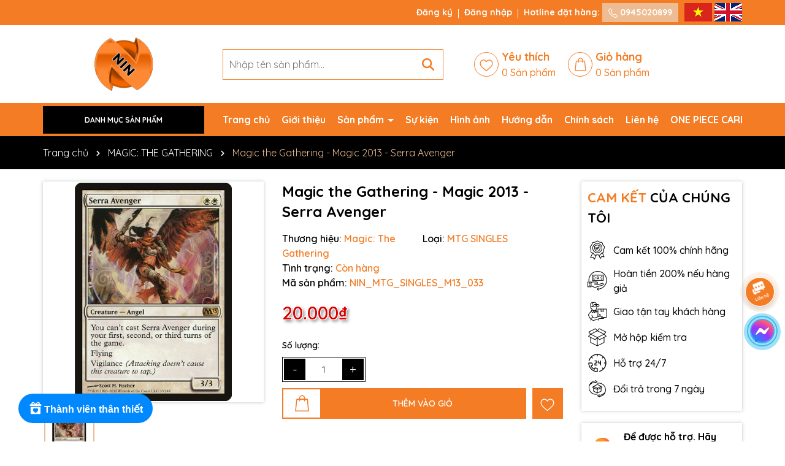

--- FILE ---
content_type: text/css
request_url: https://bizweb.dktcdn.net/100/499/503/themes/927463/assets/breadcrumb_style.scss.css?1768534906543
body_size: 109
content:
.bread-crumb{background:#000}.breadcrumb{margin:0;font-size:16px;padding:15px 0px;border-radius:0;font-weight:400;line-height:24px;width:100%;text-align:left;margin-bottom:20px}.breadcrumb li{display:inline}.breadcrumb li>a{color:#fff}.breadcrumb li>a>span{color:#fff}.breadcrumb li .mr_lr{padding:0px 3px;color:#fff}.breadcrumb li .mr_lr svg{width:10px;height:10px;margin-top:-2px}.breadcrumb li span{display:inline;color:#fff}.breadcrumb li span .fa{color:#fff;padding:0px 5px}.breadcrumb li a:hover,.breadcrumb li.active,.breadcrumb li strong{color:#f37c25;font-weight:400;text-decoration:none}.breadcrumb li a:hover span,.breadcrumb li.active span,.breadcrumb li strong span{color:#edbc92}.breadcrumb>li+li:before{display:none}
